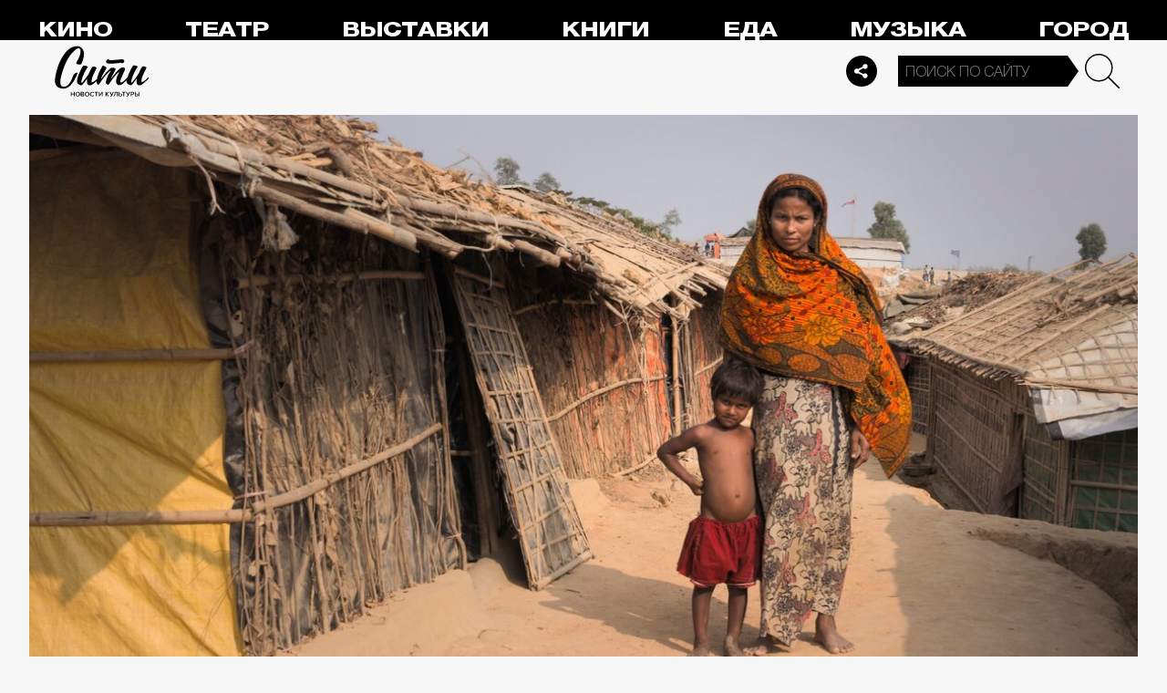

--- FILE ---
content_type: application/javascript;charset=utf-8
request_url: https://smi2.ru/data/js/104165.js
body_size: 2993
content:
function _jsload(src){var sc=document.createElement("script");sc.type="text/javascript";sc.async=true;sc.src=src;var s=document.getElementsByTagName("script")[0];s.parentNode.insertBefore(sc,s);};(function(){document.getElementById("unit_104165").innerHTML="<style>.container-104165-desktop { margin: 20px 20px 20px 0; } .container-104165-desktop .container-104165__header { height: 22px; overflow: hidden; text-align: left; } .container-104165-desktop .container-104165__header-logo { display: inline-block; vertical-align: top; height: 22px; width: auto; border: none; } .container-104165-desktop .zen-container { /* overflow: initial; */ height: 320px; } .container-104165-desktop .zen-container .list-container { padding: 15px 0; } .container-104165-desktop .zen-container .list-container-item { width: 212px; height: 300px; margin-right: 10px; border-radius: 4px; will-change: box-shadow; transition: box-shadow .8s; } .container-104165-desktop .zen-container .list-container-item:hover { -webkit-box-shadow: 0 0 6px 0 rgba(0, 0, 0, 0.2), 0 4px 10px 0 rgba(0, 0, 0, 0.5); box-shadow: 0 0 6px 0 rgba(0, 0, 0, 0.2), 0 4px 10px 0 rgba(0, 0, 0, 0.5); } .container-104165-desktop .zen-container .list-container-item>div { width: 100%; height: 100%; } .container-104165-desktop .container-104165__image-wrap { height: 100%; position: relative; overflow: hidden; } .container-104165-desktop .container-104165__link { text-decoration: none; } .container-104165-desktop .container-104165__image { border: none; position: absolute; top: 0; left: 0; right: 0; bottom: 0; background-repeat: no-repeat; background-position: center center; background-size: cover; height: 100%; will-change: opacity; opacity: 1; -webkit-transition: opacity 0.3s; transition: opacity 0.3s; } .container-104165-desktop .container-104165__image-lazy { opacity: 0; } .container-104165-desktop .container-104165__content { position: absolute; bottom: 0; left: 0; right: 0; } .container-104165-desktop .container-104165__title { font-family: Arial, sans-serif; font-size: 16px; line-height: 19px; font-weight: 700; background: -webkit-gradient(linear, left bottom, left top, from(#000), to(rgba(0, 0, 0, 0))) !important; background: linear-gradient(0deg, #000, rgba(0, 0, 0, 0)) !important; padding: 60px 15px 15px; color: #fff !important; } /* nav */ .container-104165-desktop .zen-container .left-button .arrow, .container-104165-desktop .zen-container .right-button .arrow { position: relative; background: transparent; } .container-104165-desktop .zen-container .left-button .arrow:after, .container-104165-desktop .zen-container .right-button .arrow:after { content: ''; position: absolute; bottom: 7px; border: 9px solid transparent; } .container-104165-desktop .zen-container .right-button .arrow:after { left: 12px; border-left: 12px solid #000; } .container-104165-desktop .zen-container .left-button .arrow:after { left: 0; border-right: 12px solid #000; } @media (max-width: 720px) { .container-104165-desktop { margin-right: 0; } } /* mobile dots + text */ .container-104165-mobile-4 { padding: 25px; margin: 20px 0; background-color: #fff; border-radius: 20px; } .container-104165-mobile-4 .container-104165__header { margin-bottom: 15px; max-height: 20px; overflow: hidden; text-align: right; } .container-104165-mobile-4 .container-104165__header-logo { display: inline-block; vertical-align: top; height: 20px !important; width: auto; } .container-104165-mobile-4 .list-container { font-size: 0; } .container-104165-mobile-4 .list-container-item { display: inline-block; vertical-align: top; width: 100%; -webkit-box-sizing: border-box; box-sizing: border-box; margin-bottom: 15px; } .container-104165-mobile-4 .list-container-item:last-child { margin-bottom: 0; } .container-104165-mobile-4 .container-104165__link { display: -webkit-box; display: -ms-flexbox; display: flex; -webkit-box-align: center; -ms-flex-align: center; align-items: center; margin: 0; padding: 0; text-decoration: none; } .container-104165-mobile-4 .container-104165__icon { width: 20px; min-width: 20px; height: 20px; border-radius: 50%; margin-right: 20px; background-color: #FF2C26; -webkit-animation-name: container-104165-mobile-4-pulse; animation-name: container-104165-mobile-4-pulse; -webkit-animation-duration: 1s; animation-duration: 1s; -webkit-animation-iteration-count: infinite; animation-iteration-count: infinite; -webkit-animation-direction: alternate; animation-direction: alternate; -webkit-animation-timing-function: ease-out; animation-timing-function: ease-out; } .container-104165-mobile-4 .list-container-item:nth-child(even) .container-104165__icon { background-color: #8beb07; } .container-104165-mobile-4 .list-container-item:nth-child(odd) .container-104165__icon { background-color: #000; } .container-104165-mobile-4 .container-104165__title { font-family: Arial, sans-serif; font-size: 15px; line-height: 20px; font-weight: bold; color: #000; text-align: left; word-wrap: break-word; overflow: hidden; } .container-104165-mobile-4 .container-104165__title:hover { /* text-decoration: underline; */ /* color: #000; */ } @-webkit-keyframes container-104165-mobile-4-pulse { from { -webkit-transform: scale(1); transform: scale(1); } to { -webkit-transform: scale(1.2); transform: scale(1.2); } } @keyframes container-104165-mobile-4-pulse { from { -webkit-transform: scale(1); transform: scale(1); } to { -webkit-transform: scale(1.2); transform: scale(1.2); } } /* dark theme */ .dark-theme .container-104165-mobile-4 { background-color: #333; } .dark-theme .container-104165-mobile-4 .container-104165__title { color: #ececec; }</style>";var cb=function(){var clickTracking = "";/* определение мобильных устройств */ function isMobile() { if (navigator.userAgent.match(/(iPhone|iPod|iPad|Android|playbook|silk|BlackBerry|BB10|Windows Phone|Tizen|Bada|webOS|IEMobile|Opera Mini|Symbian|HTC_|Fennec|WP7|WP8)/i)) { return true; } return false; } var parent_element = JsAPI.Dom.getElement("unit_104165"); parent_element.removeAttribute('id'); var a = parent_element.querySelector('a'); if (a) parent_element.removeChild(a); var container = JsAPI.Dom.createDom('div', 'container-104165', JsAPI.Dom.createDom('div', 'container-104165__header', [ JsAPI.Dom.createDom('a', { 'class': 'container-104165__header-logo-link', 'href': 'https://smi2.ru/', 'target': '_blank', 'rel': 'noopener noreferrer nofollow' }, JsAPI.Dom.createDom('img', { 'class': 'container-104165__header-logo', 'src': '//static.smi2.net/static/logo/smi2.svg', 'alt': 'СМИ2' })) ])); JsAPI.Dom.appendChild(parent_element, container); var opt_fields = JsAPI.Dao.NewsField.TITLE | JsAPI.Dao.NewsField.IMAGE; function zenBlockRender(block_id) { /* lazyload */ var lazyImageOptions = { root: null, threshold: 0, rootMargin: "200px" }; var lazyImageObserver = new IntersectionObserver(function(entries, lazyImageObserver) { JsAPI.Array.forEach(entries, function(entry) { if (entry.isIntersecting) { var lazyImage = entry.target.querySelector('.container-104165__image-lazy'); var url = lazyImage.getAttribute('data-bg'); var image = new Image(); image.onload = function() { lazyImage.style.backgroundImage = 'url(' + url + ')'; lazyImage.classList.remove('container-104165__image-lazy'); lazyImage.removeAttribute('data-bg'); }; image.src = url; lazyImageObserver.unobserve(entry.target); } }); }, lazyImageOptions); var itemContentRenderer = function(parent, model, index) { var url = model['url']; var image = model['image']; var title = model['title']; var child; JsAPI.Dom.appendChild(parent, child = JsAPI.Dom.createDom('div')); JsAPI.Dom.appendChild(child, JsAPI.Dom.createDom('a', { 'class': 'container-104165__link', 'href': url, 'target': '_blank', 'rel': 'noopener noreferrer nofollow', }, [ JsAPI.Dom.createDom('div', 'container-104165__image-wrap', [ JsAPI.Dom.createDom('div', { 'class': 'container-104165__image container-104165__image-lazy', 'data-bg': image }) ]), JsAPI.Dom.createDom('div', 'container-104165__content', JsAPI.Dom.createDom('div', 'container-104165__title', title)), ])); lazyImageObserver.observe(child); }; JsAPI.Ui.ZenBlock({ 'block_type': JsAPI.Ui.BlockType.NEWS, 'page_size': 10, 'max_page_count': Infinity, 'parent_element': container, 'item_content_renderer': itemContentRenderer, 'block_id': block_id, 'fields': opt_fields, 'click_tracking': undefined, }, function(block) {}, function(reason) { console.error('Error:', reason); }); } function dotsTextBlockRender(block_id) { var item_content_renderer = function(parent, model, index) { JsAPI.Dom.appendChild(parent, JsAPI.Dom.createDom('div', undefined, [ JsAPI.Dom.createDom('a', { 'class': 'container-104165__link', 'href': model['url'], 'target': '_blank', 'rel': 'noopener noreferrer nofollow' }, [ JsAPI.Dom.createDom('div', 'container-104165__icon'), JsAPI.Dom.createDom('div', 'container-104165__title', model['title']) ]) ])); }; JsAPI.Ui.ListBlock({ 'page_size': 5, 'max_page_count': 1, 'parent_element': container, 'properties': undefined, 'item_content_renderer': item_content_renderer, 'block_id': block_id, 'fields': opt_fields }, function(block) {}, function(reason) {}); } if (isMobile()) { container.classList.add('container-104165-mobile-4'); dotsTextBlockRender(104165); } else { container.classList.add('container-104165-desktop'); zenBlockRender(104165); }};if(!window.jsapi){window.jsapi=[];_jsload("//static.smi2.net/static/jsapi/jsapi.v5.25.25.ru_RU.js");}window.jsapi.push(cb);}());/* StatMedia */(function(w,d,c){(w[c]=w[c]||[]).push(function(){try{w.statmedia54007=new StatMedia({"id":54007,"user_id":null,"user_datetime":1768720822821,"session_id":null,"gen_datetime":1768720822822});}catch(e){}});if(!window.__statmedia){var p=d.createElement('script');p.type='text/javascript';p.async=true;p.src='https://cdnjs.smi2.ru/sm.js';var s=d.getElementsByTagName('script')[0];s.parentNode.insertBefore(p,s);}})(window,document,'__statmedia_callbacks');/* /StatMedia */

--- FILE ---
content_type: application/javascript
request_url: https://smi2.ru/counter/settings?payload=CPelAxil5Of_vDM6JDgxNmE1OTE1LWM2NWMtNGExZi1hOGY1LWU4YzgyNDkyNjlkYg&cb=_callbacks____0mkjepmgv
body_size: 1514
content:
_callbacks____0mkjepmgv("[base64]");